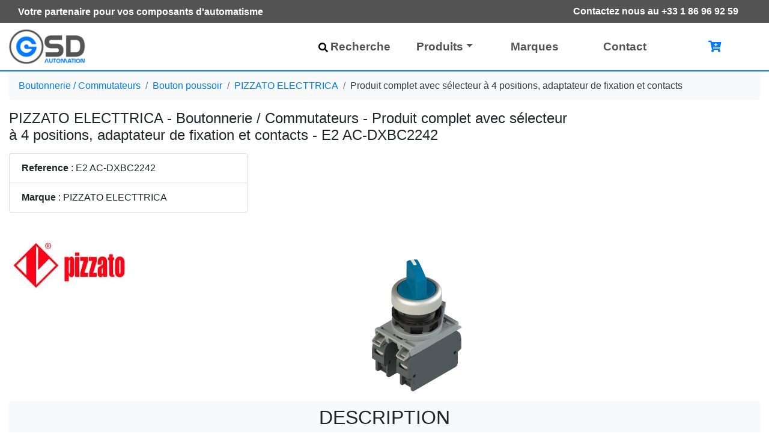

--- FILE ---
content_type: text/html;charset=UTF-8
request_url: https://www.gsd-automatisme.com/produit/5388/boutonnerie/ensemble-complet/pizzato-electric/e2-ac-dxbc2242
body_size: 9916
content:
<!DOCTYPE html> <html lang="fr"> <head> <link rel="preconnect" href="https://www.googletagmanager.com"/> <link rel="preconnect" href="https://googleads.g.doubleclick.net"/> <script async src="https://www.googletagmanager.com/gtag/js?id=G-J938NEPC3P"></script> <script>
  window.dataLayer = window.dataLayer || [];
  function gtag(){dataLayer.push(arguments);}
  gtag('js', new Date());

  gtag('config', 'G-J938NEPC3P');
  
  gtag('consent', 'update', {
    'ad_user_data': 'granted',
    'ad_personalization': 'granted',
    'ad_storage': 'granted',
    'analytics_storage': 'granted'
  });
</script> <link rel="apple-touch-icon" sizes="57x57" href="/images/icon/apple-icon-57x57.png"> <link rel="apple-touch-icon" sizes="60x60" href="/images/icon/apple-icon-60x60.png"> <link rel="apple-touch-icon" sizes="72x72" href="/images/icon/apple-icon-72x72.png"> <link rel="apple-touch-icon" sizes="76x76" href="/images/icon/apple-icon-76x76.png"> <link rel="apple-touch-icon" sizes="114x114" href="/images/icon/apple-icon-114x114.png"> <link rel="apple-touch-icon" sizes="120x120" href="/images/icon/apple-icon-120x120.png"> <link rel="apple-touch-icon" sizes="144x144" href="/images/icon/apple-icon-144x144.png"> <link rel="apple-touch-icon" sizes="152x152" href="/images/icon/apple-icon-152x152.png"> <link rel="apple-touch-icon" sizes="180x180" href="/images/icon/apple-icon-180x180.png"> <link rel="icon" type="image/png" sizes="192x192" href="/images/icon/android-icon-192x192.png"> <link rel="icon" type="image/png" sizes="32x32" href="/images/icon/favicon-32x32.png"> <link rel="icon" type="image/png" sizes="96x96" href="/images/icon/favicon-96x96.png"> <link rel="icon" type="image/png" sizes="16x16" href="/images/icon/favicon-16x16.png"> <link rel="manifest" href="/manifest.json"> <meta name="msapplication-TileColor" content="#ffffff"> <meta name="msapplication-TileImage" content="/images/icon/ms-icon-144x144.png"> <meta name="theme-color" content="#ffffff"> <meta charset="UTF-8"> <meta name="viewport" content="width=device-width, initial-scale=1, shrink-to-fit=no"> <meta name="canonical" content="https://www.gsd-automatisme.com/produit/5388/boutonnerie/ensemble-complet/pizzato-electric/e2-ac-dxbc2242"> <title>E2 AC-DXBC2242 PIZZATO ELECTTRICA Bouton poussoir</title> <meta name="description" content="Le produit Produit complet avec sélecteur à 4 positions, adaptateur de fixation et contacts E2 AC-DXBC2242 fait partie de des Bouton poussoir qui au meilleur prix chez GSD automatisme, livraison rapide"> <meta name="author" content="Gsd automatisme"> <meta name="googlebot" content="index , follow, max-snippet:-1, max-image-preview:large, max-video-preview:-1"> <meta name="bingbot" content="index , follow, max-snippet:-1, max-image-preview:large, max-video-preview:-1"> <meta property="og:locale" content="fr_FR"> <meta property="og:type" content="website"> <meta property="og:title" content="GSD Distributeur composant automatisme"> <meta property="og:description" content="GSD Automatisme distributeur composants électroniques et fournitures industrielles et automatisme, Microsonic, DELTA Electronics .."> <meta property="og:url" content="/produit/5388/boutonnerie/ensemble-complet/pizzato-electric/e2-ac-dxbc2242"> <meta property="og:site_name" content="Distributeur composant automatisme"> <meta name="twitter:card" content="summary_large_image"> <meta name="keywords" content="PIZZATO ELECTTRICA , Bouton poussoir , Produit complet avec sélecteur à 4 positions, adaptateur de fixation et contacts , E2 AC-DXBC2242"> <link rel="stylesheet" href="/vendor/bootstrap/css/bootstrap.min.css"> <script type="application/ld+json">
 
{
      "@context": "https://schema.org/",
      "@type": "Product",
      "name": "Produit complet avec sélecteur à 4 positions, adaptateur de fixation et contacts  E2 AC-DXBC2242",
      "image": [
        "/static/images/product/pizzato-electtrica/5388/e2-ac-dxbc2242-image-1.jpg"
       ],
      "description": "Produit complet avec sélecteur à 4 positions, adaptateur de fixation et contacts",
      "sku": "5,388",
      "mpn": "E2 AC-DXBC2242",
      "brand": {
        "@type": "Brand",
        "name": "PIZZATO ELECTTRICA"
      
      },
      "offers": {
        "@type": "Offer",
        "url": "/produit/5388/boutonnerie/ensemble-complet/pizzato-electric/e2-ac-dxbc2242",
        "priceCurrency": "EUR",
        "price": "34.88",
        "priceValidUntil": "2022-10-01",
        "itemCondition": "https://schema.org/NewCondition",
        "availability": "https://schema.org/InStock"
      } 
      , "aggregateRating": {
        "@type": "AggregateRating",
        "ratingValue": "4",
        "reviewCount": "12"
      }
      ,
  "review": {
        "@type": "Review",
        "reviewRating": {
          "@type": "Rating",
          "ratingValue": "4",
          "bestRating": "5"
        },
        "author": {
          "@type": "Person",
          "name": "PIZZATO ELECTTRICA"
        }
  }
    }
</script> <script type="application/ld+json">

{
"@context": "https://schema.org",
"@type": "BreadcrumbList",
  "itemListElement": [{
    "@type": "ListItem",
    "position": 1,
    "name": "Accueil",
    "item": "https://www.gsd-automatisme.com/"
  },{
    "@type": "ListItem",
    "position": 2,
    "name": "Boutonnerie / Commutateurs",
    "item": "https://www.gsd-automatisme.com/resultat?famille=14"
  },{
    "@type": "ListItem",
    "position": 3,
    "name": "Bouton poussoir",
    "item": "https://www.gsd-automatisme.com/resultat?categorie=59"
  },{
    "@type": "ListItem",
    "position": 4,
    "name": "PIZZATO ELECTTRICA",
    "item": "https://www.gsd-automatisme.com/resultat?marque=1"
  }]
}

</script> <link rel="alternate" hreflang="fr" href="https://www.gsd-automatisme.com/"/> </head> <body> <div id="app"> <div class="container-fluid " style="color: white; background: #535354;"> <div class="container "> <div class="float-left pt-2 font-weight-bold" style="text-align: center"> <div class="size1 d-none d-xl-block">Votre partenaire pour vos composants d'automatisme</div> </div> <div class="float-right pr-2 text-center"> <a style="color: white;" class="btn font-weight-bold" href="tel:+33 1 86 96 92 59"></i>Contactez nous au +33 1 86 96 92 59</a> </div> </div> </div> <div class="clearfix" style="background: #535354;"></div> <nav class="navbar navbar-expand-lg bg-white navbar-light sticky-top font-weight-bold border-bottom" id="menu"> <div class="container"> <a class="navbar-brand" href="/"> <img loading="lazy" height="60" width="auto" title="Gsd automatisme" alt="Gsd automatisme" src="/static/images/logo3.png" class="d-inline-block align-top"> </a> <button class="navbar-toggler" type="button" data-toggle="collapse" data-target="#navbarResponsive" aria-controls="navbarResponsive" aria-expanded="false" aria-label="Toggle navigation"> <span class="navbar-toggler-icon"></span> </button> <div class="collapse navbar-collapse" id="navbarResponsive"> <ul class="navbar-nav ml-auto"> <li class="nav-item"><a class="nav-link" href="/resultat"><svg xmlns="http://www.w3.org/2000/svg" height="16" width="16" viewBox="0 0 512 512"><path d="M505 442.7L405.3 343c-4.5-4.5-10.6-7-17-7H372c27.6-35.3 44-79.7 44-128C416 93.1 322.9 0 208 0S0 93.1 0 208s93.1 208 208 208c48.3 0 92.7-16.4 128-44v16.3c0 6.4 2.5 12.5 7 17l99.7 99.7c9.4 9.4 24.6 9.4 33.9 0l28.3-28.3c9.4-9.4 9.4-24.6 .1-34zM208 336c-70.7 0-128-57.2-128-128 0-70.7 57.2-128 128-128 70.7 0 128 57.2 128 128 0 70.7-57.2 128-128 128z"/></svg><i class=" d-inline-block text-left align-middle mr-1"> </i>Recherche</a></li> <li class="dropdown menu-large nav-item"> <a href="#" class="dropdown-toggle nav-link" data-toggle="dropdown">Produits</a> <ul class="dropdown-menu megamenu"> <div class="row"> <li class="col-md-3 dropdown-item"> <ul> <li> <a href="/resultat?famille=13" class="row d-flex"> <div class="col-md-3"> <img class="img-fluid" loading="lazy" width="83" height="73" title="Famille Alimentations à découpage" alt="Famille Alimentations à découpage" src="/static/images/family/small/cartoon/F13.png"/> </div> <div class="col-md-7 p-1" style="font-size: 1.1rem"> Alimentations à découpage </div> </a> </li> <li> <a href="/resultat?famille=31" class="row d-flex"> <div class="col-md-3"> <img class="img-fluid" loading="lazy" width="83" height="73" title="Famille Appareils de mesure" alt="Famille Appareils de mesure" src="/static/images/family/small/cartoon/F31.png"/> </div> <div class="col-md-7 p-1" style="font-size: 1.1rem"> Appareils de mesure </div> </a> </li> <li> <a href="/resultat?famille=15" class="row d-flex"> <div class="col-md-3"> <img class="img-fluid" loading="lazy" width="83" height="73" title="Famille Armoires Coffrets et Boîtiers" alt="Famille Armoires Coffrets et Boîtiers" src="/static/images/family/small/cartoon/F15.png"/> </div> <div class="col-md-7 p-1" style="font-size: 1.1rem"> Armoires Coffrets et Boîtiers </div> </a> </li> <li> <a href="/resultat?famille=8" class="row d-flex"> <div class="col-md-3"> <img class="img-fluid" loading="lazy" width="83" height="73" title="Famille Automates programmables" alt="Famille Automates programmables" src="/static/images/family/small/cartoon/F8.png"/> </div> <div class="col-md-7 p-1" style="font-size: 1.1rem"> Automates programmables </div> </a> </li> <li> <a href="/resultat?famille=32" class="row d-flex"> <div class="col-md-3"> <img class="img-fluid" loading="lazy" width="83" height="73" title="Famille Borne de recharge véhicule électrique" alt="Famille Borne de recharge véhicule électrique" src="/static/images/family/small/cartoon/F32.png"/> </div> <div class="col-md-7 p-1" style="font-size: 1.1rem"> Borne de recharge véhicule électrique </div> </a> </li> <li> <a href="/resultat?famille=14" class="row d-flex"> <div class="col-md-3"> <img class="img-fluid" loading="lazy" width="83" height="73" title="Famille Boutonnerie / Commutateurs" alt="Famille Boutonnerie / Commutateurs" src="/static/images/family/small/cartoon/F14.png"/> </div> <div class="col-md-7 p-1" style="font-size: 1.1rem"> Boutonnerie / Commutateurs </div> </a> </li> <li> <a href="/resultat?famille=17" class="row d-flex"> <div class="col-md-3"> <img class="img-fluid" loading="lazy" width="83" height="73" title="Famille Capteurs à Ultrasons" alt="Famille Capteurs à Ultrasons" src="/static/images/family/small/cartoon/F17.png"/> </div> <div class="col-md-7 p-1" style="font-size: 1.1rem"> Capteurs à Ultrasons </div> </a> </li> <li> <a href="/resultat?famille=28" class="row d-flex"> <div class="col-md-3"> <img class="img-fluid" loading="lazy" width="83" height="73" title="Famille Capteurs de pression" alt="Famille Capteurs de pression" src="/static/images/family/small/cartoon/F28.png"/> </div> <div class="col-md-7 p-1" style="font-size: 1.1rem"> Capteurs de pression </div> </a> </li> <li> <a href="/resultat?famille=30" class="row d-flex"> <div class="col-md-3"> <img class="img-fluid" loading="lazy" width="83" height="73" title="Famille capteurs optiques" alt="Famille capteurs optiques" src="/static/images/family/small/cartoon/F30.png"/> </div> <div class="col-md-7 p-1" style="font-size: 1.1rem"> capteurs optiques </div> </a> </li> </ul> </li> <li class="col-md-3 dropdown-item"> <ul> <li> <a href="/resultat?famille=12" class="row d-flex"> <div class="col-md-3"> <img class="img-fluid" loading="lazy" width="83" height="73" title="Famille Cellules photoélectriques" alt="Famille Cellules photoélectriques" src="/static/images/family/small/cartoon/F12.png"/> </div> <div class="col-7 p-1" style="font-size: 1.1rem"> Cellules photoélectriques </div> </a> </li> <li> <a href="/resultat?famille=10" class="row d-flex"> <div class="col-md-3"> <img class="img-fluid" loading="lazy" width="83" height="73" title="Famille Composants de sécurité" alt="Famille Composants de sécurité" src="/static/images/family/small/cartoon/F10.png"/> </div> <div class="col-7 p-1" style="font-size: 1.1rem"> Composants de sécurité </div> </a> </li> <li> <a href="/resultat?famille=33" class="row d-flex"> <div class="col-md-3"> <img class="img-fluid" loading="lazy" width="83" height="73" title="Famille Compteur d'énergie" alt="Famille Compteur d'énergie" src="/static/images/family/small/cartoon/F33.png"/> </div> <div class="col-7 p-1" style="font-size: 1.1rem"> Compteur d'énergie </div> </a> </li> <li> <a href="/resultat?famille=3" class="row d-flex"> <div class="col-md-3"> <img class="img-fluid" loading="lazy" width="83" height="73" title="Famille Connecteurs de fluides" alt="Famille Connecteurs de fluides" src="/static/images/family/small/cartoon/F3.png"/> </div> <div class="col-7 p-1" style="font-size: 1.1rem"> Connecteurs de fluides </div> </a> </li> <li> <a href="/resultat?famille=11" class="row d-flex"> <div class="col-md-3"> <img class="img-fluid" loading="lazy" width="83" height="73" title="Famille Connectique industrielle" alt="Famille Connectique industrielle" src="/static/images/family/small/cartoon/F11.png"/> </div> <div class="col-7 p-1" style="font-size: 1.1rem"> Connectique industrielle </div> </a> </li> <li> <a href="/resultat?famille=5" class="row d-flex"> <div class="col-md-3"> <img class="img-fluid" loading="lazy" width="83" height="73" title="Famille Contacteurs" alt="Famille Contacteurs" src="/static/images/family/small/cartoon/F5.png"/> </div> <div class="col-7 p-1" style="font-size: 1.1rem"> Contacteurs </div> </a> </li> <li> <a href="/resultat?famille=4" class="row d-flex"> <div class="col-md-3"> <img class="img-fluid" loading="lazy" width="83" height="73" title="Famille Contrôleurs de débit" alt="Famille Contrôleurs de débit" src="/static/images/family/small/cartoon/F4.png"/> </div> <div class="col-7 p-1" style="font-size: 1.1rem"> Contrôleurs de débit </div> </a> </li> <li> <a href="/resultat?famille=29" class="row d-flex"> <div class="col-md-3"> <img class="img-fluid" loading="lazy" width="83" height="73" title="Famille Détecteur de métaux" alt="Famille Détecteur de métaux" src="/static/images/family/small/cartoon/F29.png"/> </div> <div class="col-7 p-1" style="font-size: 1.1rem"> Détecteur de métaux </div> </a> </li> <li> <a href="/resultat?famille=7" class="row d-flex"> <div class="col-md-3"> <img class="img-fluid" loading="lazy" width="83" height="73" title="Famille Détecteurs de proximité" alt="Famille Détecteurs de proximité" src="/static/images/family/small/cartoon/F7.png"/> </div> <div class="col-7 p-1" style="font-size: 1.1rem"> Détecteurs de proximité </div> </a> </li> <li> <a href="/resultat?famille=16" class="row d-flex"> <div class="col-md-3"> <img class="img-fluid" loading="lazy" width="83" height="73" title="Famille Disjoncteurs modulaires" alt="Famille Disjoncteurs modulaires" src="/static/images/family/small/cartoon/F16.png"/> </div> <div class="col-7 p-1" style="font-size: 1.1rem"> Disjoncteurs modulaires </div> </a> </li> </ul> </li> <li class="col-md-3 dropdown-item"> <ul> <li> <a href="/resultat?famille=27" class="row d-flex"> <div class="col-md-3"> <img class="img-fluid" loading="lazy" width="83" height="73" title="Famille Domotique" alt="Famille Domotique" src="/static/images/family/small/cartoon/F27.png"/> </div> <div class="col-7 p-1" style="font-size: 1.1rem"> Domotique </div> </a> </li> <li> <a href="/resultat?famille=26" class="row d-flex"> <div class="col-md-3"> <img class="img-fluid" loading="lazy" width="83" height="73" title="Famille Eclairage industriel" alt="Famille Eclairage industriel" src="/static/images/family/small/cartoon/F26.png"/> </div> <div class="col-7 p-1" style="font-size: 1.1rem"> Eclairage industriel </div> </a> </li> <li> <a href="/resultat?famille=18" class="row d-flex"> <div class="col-md-3"> <img class="img-fluid" loading="lazy" width="83" height="73" title="Famille Ecrans HMI tactiles" alt="Famille Ecrans HMI tactiles" src="/static/images/family/small/cartoon/F18.png"/> </div> <div class="col-7 p-1" style="font-size: 1.1rem"> Ecrans HMI tactiles </div> </a> </li> <li> <a href="/resultat?famille=2" class="row d-flex"> <div class="col-md-3"> <img class="img-fluid" loading="lazy" width="83" height="73" title="Famille Fins de course" alt="Famille Fins de course" src="/static/images/family/small/cartoon/F2.png"/> </div> <div class="col-7 p-1" style="font-size: 1.1rem"> Fins de course </div> </a> </li> <li> <a href="/resultat?famille=6" class="row d-flex"> <div class="col-md-3"> <img class="img-fluid" loading="lazy" width="83" height="73" title="Famille Moteurs" alt="Famille Moteurs" src="/static/images/family/small/cartoon/F6.png"/> </div> <div class="col-7 p-1" style="font-size: 1.1rem"> Moteurs </div> </a> </li> <li> <a href="/resultat?famille=22" class="row d-flex"> <div class="col-md-3"> <img class="img-fluid" loading="lazy" width="83" height="73" title="Famille Régulateurs de température" alt="Famille Régulateurs de température" src="/static/images/family/small/cartoon/F22.png"/> </div> <div class="col-7 p-1" style="font-size: 1.1rem"> Régulateurs de température </div> </a> </li> <li> <a href="/resultat?famille=23" class="row d-flex"> <div class="col-md-3"> <img class="img-fluid" loading="lazy" width="83" height="73" title="Famille Relais de Contrôle" alt="Famille Relais de Contrôle" src="/static/images/family/small/cartoon/F23.png"/> </div> <div class="col-7 p-1" style="font-size: 1.1rem"> Relais de Contrôle </div> </a> </li> <li> <a href="/resultat?famille=20" class="row d-flex"> <div class="col-md-3"> <img class="img-fluid" loading="lazy" width="83" height="73" title="Famille Relais industriels et pour circuits imprimés" alt="Famille Relais industriels et pour circuits imprimés" src="/static/images/family/small/cartoon/F20.png"/> </div> <div class="col-7 p-1" style="font-size: 1.1rem"> Relais industriels et pour circuits imprimés </div> </a> </li> <li> <a href="/resultat?famille=24" class="row d-flex"> <div class="col-md-3"> <img class="img-fluid" loading="lazy" width="83" height="73" title="Famille Servomoteurs" alt="Famille Servomoteurs" src="/static/images/family/small/cartoon/F24.png"/> </div> <div class="col-7 p-1" style="font-size: 1.1rem"> Servomoteurs </div> </a> </li> </ul> </li> <li class="col-md-3 dropdown-item"> <ul> <li> <a href="/resultat?famille=21" class="row d-flex"> <div class="col-md-3"> <img class="img-fluid" loading="lazy" width="83" height="73" title="Famille Signalisation" alt="Famille Signalisation" src="/static/images/family/small/cartoon/F21.png"/> </div> <div class="col-7 p-1" style="font-size: 1.1rem"> Signalisation </div> </a> </li> <li> <a href="/resultat?famille=25" class="row d-flex"> <div class="col-md-3"> <img class="img-fluid" loading="lazy" width="83" height="73" title="Famille Systèmes de vision" alt="Famille Systèmes de vision" src="/static/images/family/small/cartoon/F25.png"/> </div> <div class="col-7 p-1" style="font-size: 1.1rem"> Systèmes de vision </div> </a> </li> <li> <a href="/resultat?famille=34" class="row d-flex"> <div class="col-md-3"> <img class="img-fluid" loading="lazy" width="83" height="73" title="Famille Systèmes embarqués" alt="Famille Systèmes embarqués" src="/static/images/family/small/cartoon/F34.png"/> </div> <div class="col-7 p-1" style="font-size: 1.1rem"> Systèmes embarqués </div> </a> </li> <li> <a href="/resultat?famille=1" class="row d-flex"> <div class="col-md-3"> <img class="img-fluid" loading="lazy" width="83" height="73" title="Famille Temporisation/ Compteurs" alt="Famille Temporisation/ Compteurs" src="/static/images/family/small/cartoon/F1.png"/> </div> <div class="col-7 p-1" style="font-size: 1.1rem"> Temporisation/ Compteurs </div> </a> </li> <li> <a href="/resultat?famille=19" class="row d-flex"> <div class="col-md-3"> <img class="img-fluid" loading="lazy" width="83" height="73" title="Famille Variateurs de vitesse" alt="Famille Variateurs de vitesse" src="/static/images/family/small/cartoon/F19.png"/> </div> <div class="col-7 p-1" style="font-size: 1.1rem"> Variateurs de vitesse </div> </a> </li> <li> <a href="/resultat?famille=9" class="row d-flex"> <div class="col-md-3"> <img class="img-fluid" loading="lazy" width="83" height="73" title="Famille Ventilateurs" alt="Famille Ventilateurs" src="/static/images/family/small/cartoon/F9.png"/> </div> <div class="col-7 p-1" style="font-size: 1.1rem"> Ventilateurs </div> </a> </li> </ul> </li> </div> </ul> </li> <li class="nav-item"><a class="nav-link" href="/marques">Marques</a></li> <li class="nav-item"><a class="nav-link" href="/contact">Contact</a></li> <li class="nav-item" style="width: 150px;"> <a id="panierLink" :class="counter ? 'nav-link' : 'nav-link disabled'" href="/panier"> <i class="fas fa-cart-plus text-primary"></i> <span v-cloak class="badge badge-pill badge-danger" style="vertical-align: top; margin-left: -10px;" v-show="counter">{{counter}}</span> </a> </li> </ul> </div> </div> </nav> <div class="container "> <nav aria-label="breadcrumb" class="d-none d-lg-block"> <ol class="breadcrumb bg-light text-dark "> <li class="breadcrumb-item"> <a href="/resultat?famille=14">Boutonnerie / Commutateurs</a> </li> <li class="breadcrumb-item"><a href="/resultat?categorie=59">Bouton poussoir</a> </li> <li class="breadcrumb-item"><a href="/resultat?marque=1">PIZZATO ELECTTRICA</a> </li> <li class="breadcrumb-item">Produit complet avec sélecteur à 4 positions, adaptateur de fixation et contacts</li> </ol> </nav> <div class="row"> <div class="col-lg-9"> <h1 class="mb-3 size15">PIZZATO ELECTTRICA - Boutonnerie / Commutateurs - Produit complet avec sélecteur à 4 positions, adaptateur de fixation et contacts - E2 AC-DXBC2242</h1> </div> <div class=" mb-3 col-lg-3"> </div> </div> <div class="row justify-content-between"> <div class="col-lg-4"> <div class="list-group"> <div class="list-group-item"> <b>Reference</b> : E2 AC-DXBC2242<br></div> <div class="list-group-item"> <b>Marque</b> : PIZZATO ELECTTRICA<br></div> </div> <img src="/resize/200x175/images/brand/large/B1.jpg" alt="Logo Marque PIZZATO ELECTTRICA" height="175" width="200"> </div> <div class="col-lg-4"> <img loading="lazy" class="card-img-top img-fluid" src="/static/images/product/pizzato-electtrica/5388/e2-ac-dxbc2242-image-1.jpg" alt="" height="435" width="435"> </div> <div class="col-lg-3 "> <div class="card mb-2 d-none"> <div class="card-header bg-primary text-white"> Prix unitaire </div> <div class="card-body bg-light"> <ul class="list-group list-group-flush"> <li class="d-flex row mb-2"> <div class="col-6">Prix HT</div> <div class="col-6 text-right"> <h3> <span class="text-danger">34.88 €</span> </h3> </div> <div class="col-6">Prix TTC</div> <div class="col-6 text-right">41.85 €</div> </li> <li class="list-group-item d-flex justify-content-between bg-light border-0 px-0"> <p class="mb-0">Quantité minimale : 5</p> </li> <li class="d-flex row"> <div class="col-4">Quantité :</div> <div class="col-8"> <input class="form-control" type="number" id="quant" min="5" step="1" value="5" onkeyup='forceMinQuantity(this)'> </div> </li> <li class="d-flex row"> <div class="col-12 mt-2 p-0"> <button type="button" class="btn btn-success btn-block" onclick="addToCartAndShowModal('5388', 'E2 AC-DXBC2242', document.getElementById('quant').value)"> Ajouter au panier <i class="fas fa-cart-arrow-down"></i> </button> </div> </li> </ul> </div> </div> <div id="cartModal" class="cart-modal" style="display: none;"> <div class="cart-modal-overlay" onclick="closeCartModal()"></div> <div class="cart-modal-content"> <div class="cart-modal-header"> <h4 class="cart-modal-title"> <i class="fas fa-cart-arrow-down text-success"></i> Ajouté à votre panier </h4> <button type="button" class="cart-modal-close" onclick="closeCartModal()" aria-label="Close"> <span>&times;</span> </button> </div> <div class="cart-modal-body"> <p>Le produit référence <strong id="modalProductReference">E2 AC-DXBC2242</strong> a été ajouté avec succès !</p> <div class="mt-3"> <button type="button" class="btn btn-primary" onclick="closeCartModal()"> Continuer mes achats </button> <a class="btn btn-success float-right" href="/panier"> Voir mon panier </a> </div> </div> </div> </div> </div> </div> <div class="row mt-3"> <div class="col-lg-12"> <div class="p-2 mb-2 bg-light text-uppercase " style="text-align: center;"> <h2 class="size2">Description</h2> </div> </div> <div class="col-lg-4"> </div> <div class="col-lg-4"> <h3 class="size1"> Produit complet avec sélecteur à 4 positions, adaptateur de fixation et contacts </h3> </div> <div class="col-lg-4"> <table class="table table-hover"> <tbody> <tr> <td> Degré de protection:</td> <td>IP67 selon EN 60529 et IP69K selon ISO 20653</td> </tr> <tr> <td> Composition:</td> <td>Sélecteur à 4 positions bleu avec marquage Base de fixation pour bloc à contact 2 blocs à contact 1NO+1NC</td> </tr> </tbody> </table> </div> </div> <div class="row mt-5 mb-3"> <div class="col-lg-12"> <div class="p-2 mb-2 bg-light text-uppercase " style="text-align: center;"> <h2>Produits similaires</h2> </div> </div> </div> <div class="row "> <div class="col-lg-3 col-md-2 "> <a href="/produit/2416/boutonnerie/bouton-poussoire-joystick/pizzato-electric/e2-1sc2aca19aa"><img loading="lazy" class="card-img-top" style=" width: 200px; height: 150px; " src="/static/images/product/pizzato-electtrica/2416/e2-1sc2aca19aa-image-1.jpg" alt=""></a> <br> <a class="text-dark" href="/produit/2416/boutonnerie/bouton-poussoire-joystick/pizzato-electric/e2-1sc2aca19aa">Sélecteurs à clé, 2 positions, noir sans marquage <br> Référence : E2 1SC2ACA19AA</a> <div>16.65 €</div><br> </div> <div class="col-lg-3 col-md-2 "> <a href="/produit/2604/boutonnerie/bouton-poussoire-joystick/pizzato-electric/e2-1se12aca61ab"><img loading="lazy" class="card-img-top" style=" width: 200px; height: 150px; " src="/static/images/product/pizzato-electtrica/2604/e2-1se12aca61ab-image-1.jpg" alt=""></a> <br> <a class="text-dark" href="/produit/2604/boutonnerie/bouton-poussoire-joystick/pizzato-electric/e2-1se12aca61ab">Sélecteur à manette, 2 positions, bleu avec marquage <br> Référence : E2 1SE12ACA61AB</a> <div>6.84 €</div><br> </div> <div class="col-lg-3 col-md-2 "> <a href="/produit/1820/boutonnerie/bouton-poussoire-joystick/pizzato-electric/e2-1pqfa9qaaa"><img loading="lazy" class="card-img-top" style=" width: 200px; height: 150px; " src="/static/images/product/pizzato-electtrica/1820/e2-1pqfa9qaaa-image-1.jpg" alt=""></a> <br> <a class="text-dark" href="/produit/1820/boutonnerie/bouton-poussoire-joystick/pizzato-electric/e2-1pqfa9qaaa">Bouton-poussoir quadruple <br> Référence : E2 1PQFA9QAAA</a> <div>47.22 €</div><br> </div> <div class="col-lg-3 col-md-2 "> <a href="/produit/4748/boutonnerie/bouton-poussoire-joystick/pizzato-electric/e2-1sl42avd61ab"><img loading="lazy" class="card-img-top" style=" width: 200px; height: 150px; " src="/static/images/product/pizzato-electtrica/4748/e2-1sl42avd61ab-image-1.jpg" alt=""></a> <br> <a class="text-dark" href="/produit/4748/boutonnerie/bouton-poussoire-joystick/pizzato-electric/e2-1sl42avd61ab">Sélecteur lumineux à bouton tournant, 2 positions, bleu avec marquage <br> Référence : E2 1SL42AVD61AB</a> <div>8.81 €</div><br> </div> <div class="col-lg-3 col-md-2 "> <a href="/produit/1969/boutonnerie/bouton-poussoire-joystick/pizzato-electric/e2-1ptrs1aadk"><img loading="lazy" class="card-img-top" style=" width: 200px; height: 150px; " src="/static/images/product/pizzato-electtrica/1969/e2-1ptrs1aadk-image-1.jpg" alt=""></a> <br> <a class="text-dark" href="/produit/1969/boutonnerie/bouton-poussoire-joystick/pizzato-electric/e2-1ptrs1aadk">Bouton-poussoir triple, inférieur affleurant, avec marquage <br> Référence : E2 1PTRS1AADK</a> <div>10.59 €</div><br> </div> <div class="col-lg-3 col-md-2 "> <a href="/produit/2245/boutonnerie/bouton-poussoire-joystick/pizzato-electric/e2-1pu2r329l1"><img loading="lazy" class="card-img-top" style=" width: 200px; height: 150px; " src="/static/images/product/pizzato-electtrica/2245/e2-1pu2r329l1-image-1.jpg" alt=""></a> <br> <a class="text-dark" href="/produit/2245/boutonnerie/bouton-poussoire-joystick/pizzato-electric/e2-1pu2r329l1">Bouton-poussoir affleurant à impulsion, rouge avec marquage <br> Référence : E2 1PU2R329L1</a> <div>5.32 €</div><br> </div> <div class="col-lg-3 col-md-2 "> <a href="/produit/3132/boutonnerie/bouton-poussoire-joystick/pizzato-electric/e2-1se22eca21ab"><img loading="lazy" class="card-img-top" style=" width: 200px; height: 150px; " src="/static/images/product/pizzato-electtrica/3132/e2-1se22eca21ab-image-1.jpg" alt=""></a> <br> <a class="text-dark" href="/produit/3132/boutonnerie/bouton-poussoire-joystick/pizzato-electric/e2-1se22eca21ab">Sélecteur avec levier long, 2 positions, blanc avec marquage <br> Référence : E2 1SE22ECA21AB</a> <div>7.89 €</div><br> </div> <div class="col-lg-3 col-md-2 "> <a href="/produit/2828/boutonnerie/bouton-poussoire-joystick/pizzato-electric/e2-1se13ace61ab"><img loading="lazy" class="card-img-top" style=" width: 200px; height: 150px; " src="/static/images/product/pizzato-electtrica/2828/e2-1se13ace61ab-image-1.jpg" alt=""></a> <br> <a class="text-dark" href="/produit/2828/boutonnerie/bouton-poussoire-joystick/pizzato-electric/e2-1se13ace61ab">Sélecteur à manette, 3 positions, bleu avec marquage <br> Référence : E2 1SE13ACE61AB</a> <div>6.84 €</div><br> </div> </div> </div> </div> <style>.cart-modal{position:fixed;top:0;left:0;width:100%;height:100%;z-index:1050}.cart-modal-overlay{position:absolute;top:0;left:0;width:100%;height:100%;background-color:rgba(0,0,0,0.5)}.cart-modal-content{position:relative;background-color:#fff;border-radius:.3rem;box-shadow:0 .5rem 1rem rgba(0,0,0,0.15);max-width:500px;margin:10% auto;z-index:1051}.cart-modal-header{display:flex;align-items:center;justify-content:space-between;padding:1rem;border-bottom:1px solid #dee2e6}.cart-modal-title{margin:0;font-size:1.25rem}.cart-modal-close{background:0;border:0;font-size:1.5rem;font-weight:700;line-height:1;color:#000;opacity:.5;cursor:pointer;padding:0;width:30px;height:30px;display:flex;align-items:center;justify-content:center}.cart-modal-close:hover{opacity:.75}.cart-modal-body{padding:1rem}</style> <script>

			function forceMinQuantity(el) {
				if (el.value < el.min) {
					el.value = el.min;
				}
				console.log(el.min);
				console.log(el.value);
			}

			function addToCartAndShowModal(productId, productReference, quantity) {
				// Écouter l'événement cart_updated émis par main.refresh()
				var eventHandler = function() {
					document.getElementById('modalProductReference').textContent = productReference;
					openCartModal();
					EventBus.$off('cart_updated', eventHandler);
				};
				EventBus.$on('cart_updated', eventHandler);
				main.add(productId, quantity);
			}

			function openCartModal() {
				var modal = document.getElementById('cartModal');
				modal.style.display = 'block';
				document.body.style.overflow = 'hidden';
			}

			function closeCartModal() {
				var modal = document.getElementById('cartModal');
				modal.style.display = 'none';
				document.body.style.overflow = '';
			}

			// Fermer la modal avec la touche Escape
			document.addEventListener('keydown', function(event) {
				if (event.key === 'Escape') {
					var modal = document.getElementById('cartModal');
					if (modal && modal.style.display === 'block') {
						closeCartModal();
					}
				}
			});

		</script> <div class="" style="background: #535354;"> <div class="container d-block text-center text-md-left"> <div class="row mt-2"> <div class="col-md-3 mt-md-0 mt-3 d-none d-xl-block"> </div> <div class="col-md-3 mb-md-0 mb-3"> <ul class="list-unstyled"> <li class="m-2"> <a href="/contact" style="color: white; ">Nous Contacter</a> </li> <li class="m-2"> <a href="/qui-sommes-nous" style="color: white; ">Qui sommes nous</a> </li> <li> </li> </ul> </div> <div class="col-md-3 mb-md-0 mb-3"> <ul class="list-unstyled"> <li class="m-2"> <a href="/mentions-legales" style="color: white; ">Mentions légales</a> </li> <li class="m-2"> <a href="/cgv" style="color: white; ">Conditions générales de ventes</a> </li> </ul> </div> <div class="col-md-3 mb-md-0 mb-3"> <ul class="list-unstyled"> <li class="m-2"> <a href="/cookies" style="color: white; ">Cookies</a> </li> <li class="m-2"> <a href="/document/gestion-des-donnees-personnelles.pdf" target="_blank" style="color: white; ">Gestion des données personnelles</a> </li> </ul> </div> </div> <div class="footer-copyright text-center py-1"><h6 style="color: white; " class="m-4">GAB SYSTEM DIFFUSION Paris RCS Paris B 353 780 000</h6> </div> </div> </div> <div id="messageCookie" style="display: none;"> <div id="cookieModal" class="fixed-bottom d-flex justify-content-between bg-light p-2"> <div class="cookie-text">En poursuivant votre navigation, vous acceptez l'utilisation de traceurs à des fins de mesures d'audiences, partage avec les réseaux sociaux et de publicités ciblées. Pour en savoir plus, cliquez sur voir le centre de préférences.</div> <div class="buttons d-flex flex-column flex-lg-row"> <button id="myModalClose" class="btn btn-primary mr-2 btn-sm " onclick="hideCookie()" data-dismiss="modal">Accepter</button> <a href="/cookies" class="btn btn-secondary btn-sm " data-dismiss="modal">En savoir plus</a> </div> </div> </div> <style>[v-cloak]{display:none}html{position:relative;min-height:100%}.footer{position:absolute;bottom:0;width:100%}hr{margin-top:1rem;margin-bottom:1rem;border:0;border-top:1px solid rgba(0,0,0,0.1)}.size08{font-size:.8rem}.size1{font-size:1rem}.size15{font-size:1.5rem}.size12{font-size:1.2rem}.size2{font-size:2rem}.back-devis{background:url("/static/images/instit/devis2.png");color:white;background-size:cover;padding-top:50px;padding-bottom:25px}.dropdown-menu{margin:0}@media(min-width :1200px){.container{max-width:1400px}.dropdown:hover>.dropdown-menu{display:block}}.navbar-collapse{max-height:380px;overflow-y:auto}.border-bottom{border-bottom:2px solid #007bff !important}.border-top{border-top:2px solid #007bff !important}.navbar{padding:0}.displaynone{display:none}.grayout{opacity:.6;filter:alpha(opacity = 60)}.dropdown-item{padding:.1rem .5rem !important}@media(min-width :200px){.navbar-light .nav-link{text-align:center;font-size:1.2rem;color:#535354 !important}@media(min-width :1000px){.navbar-light .nav-link{padding:1.6rem;width:150px;text-align:center;font-size:1.2rem;color:#535354 !important}.nav-link:hover{color:#007bff !important}}}.list-unstyled{margin:0 !important}.menu-large{position:static !important}.megamenu{width:100%}.megamenu>div>li>ul{padding:0;margin:0}.megamenu>div>li>ul>li{list-style:none}.megamenu>div>li>ul>li>a{display:block;padding:3px 20px;clear:both;font-weight:normal;line-height:1.428571429;color:#333;white-space:normal}.megamenu>div>li:active,.megamenu>div>li>ul>li>a:hover,.megamenu>div>li>ul>li>a:focus{text-decoration:none;color:#262626;background-color:#f5f5f5}.megamenu.disabled>a,.megamenu.disabled>a:hover,.megamenu.disabled>a:focus{color:#999}.megamenu.disabled>a:hover,.megamenu.disabled>a:focus{text-decoration:none;background-color:transparent;background-image:none;filter:progid:DXImageTransform.Microsoft.gradient(enabled=false);cursor:not-allowed}.megamenu.dropdown-header{color:#428bca;font-size:18px}@media(max-width:768px){.megamenu{margin-left:0;margin-right:0}.megamenu>li{margin-bottom:30px}.megamenu>li:last-child{margin-bottom:0}.megamenu.dropdown-header{padding:3px 15px !important}.navbar-nav .open .dropdown-menu .dropdown-header{color:#fff}}</style> <script src="/vendor/vue/vue.min.js"></script> <script type="application/javascript" src="/vendor/jquery/jquery-3.6.0.slim.min.js"></script> <script src="/vendor/bootstrap/js/bootstrap.min.js"></script> <script type="application/javascript" src="/vendor/axios.min.js"></script> <script type="application/javascript">
function getParam(name){
	   if(name=(new RegExp('[?&]'+encodeURIComponent(name)+'=([^&]*)')).exec(location.search))
	      return decodeURIComponent(name[1]);
	}




	
function login(id) {

	localStorage.cart = JSON.stringify(data);
	EventBus.$emit("login", data);
	console.log("emit", response.data);
}





</script> <script type="application/javascript">
var EventBus = new Vue();

//test2

var main = new Vue({
	el: '#app',
	data: {
		counter: 0,
		passwordRenew:{},
		cart: { promocode: {} },
		comment: "",
		contact: {

		},
		login: false
	},
	methods: {
		refresh: function(data) {
			//utiliser pour toute authentification vec le serveur
			document.cookie = "cart=" + data.id + "; expires=Thu, 18 Dec 2029 12:00:00 UTC; path=/";
			this.cart = data;
			if (!this.cart.promocode) {
				this.cart.promocode = {}
			}
			this.counter = data.counter;
			if (data.user) {
				this.contact = data.user;
				this.login = true;
				console.log(data.user);
			}if(data.email){
				this.contact.email=data.email;
			}
			console.log(data.user);
			localStorage.setItem('cart', JSON.stringify(this.cart));
			EventBus.$emit("cart_updated", data);

		},

		del: function(articleId) {
			axios.delete("/ws/cart/article/" + articleId)
				.then(response => {
					this.refresh(response.data);
					if (this.counter==0) {
						window.location.href = "/";
						}
					return response.data;
				})
		},
		add: function(productId, quantity) {
			axios.post("/ws/cart/product/" + productId + "/" + quantity)
				.then(response => {
					this.refresh(response.data);
					return response.data;
				})
		},

		applyPromocode: function() {
			if (this.cart.promocode.code) {

				axios.get("/ws/cart/promocode/" + this.cart.promocode.code)
					.then(response => {
						this.refresh(response.data);
						const applyCode = document.querySelector('#applyCode');
						applyCode.classList.add('d-none');
						const successPromo = document.querySelector('#successPromo');
						successPromo.classList.remove('d-none');
						setTimeout(function() {
							$('#modalPromocode').modal('hide');
							successPromo.classList.add('d-none');
						}, 4000);
						;
						return response.data;
					}).catch(error => {
						if (error.response.status == 500) {
							const alertPromo = document.querySelector('#alertPromo');
							alertPromo.classList.remove('d-none');
							setTimeout(function() { alertPromo.classList.add('d-none'); }, 2000);

						}
					});

			} else {
				axios.delete("/ws/cart/promocode")
					.then(response => {
						this.refresh(response.data);
						setTimeout(function() {
							$('#modalPromocode').modal('hide');
							successPromo.classList.add('d-none');
						}, 1000);
					});

			}

		},applyDelPromocode: function() {
			if (this.cart.promocode.code) {
this.cart.promocode = null;
	
				axios.delete("/ws/cart/promocode")
					.then(response => {
						this.refresh(response.data);
						setTimeout(function() {
							$('#modalPromocode').modal('hide');
							successPromo.classList.add('d-none');
						}, 1000);
					});

			}

		},
		displayModalPromocode: function() {
			$('body').addClass('modal-padding-overlap');
			$('#modalPromocode').modal('show');
			if (this.cart.promocode) {

				const btnAppa = document.querySelector('#delCode');
				btnAppa.classList.remove('d-none');
			} else {
				const btnApp = document.querySelector('#applyCode');
				btnApp.classList.remove('d-none');
			}


		},



		quantityChange: function(event) {
			if (event.srcElement.step !== null && event.srcElement.step !== '' && event.srcElement.value % event.srcElement.step === 0) {
				main.add(event.srcElement.id, event.srcElement.value);
			}
			else {
				console.log(" quantite n'est pas juste avec le contiionnement '");
			}
		},
		displayPrice: function(data) {
			if (data == 0) {
				return 'Gratuit'
			}
			return new Intl.NumberFormat('fr-FR', { style: 'currency', currency: 'EUR' }).format(data);

		},

		createContact: function(event) {
			



				axios
					.post("/ws/contact/register", this.contact)
					.then(response => {
						localStorage.setItem('contact', JSON.stringify(this.contact));

						window.location.href = "/paiement";


					});
			
		},

		renewpassword: function(event) {

			axios
				.post("/ws/contact/renewpassword/notify", this.contact)
				.then(response => {
					const renewpassword = document.querySelector('#renewpassword');
					renewpassword.classList.remove('d-none');
					setTimeout(function() {
						renewpassword.classList.add('d-none')
					},3000);

	});
		},	renew: function(event) {



			axios
				.post("/ws/contact/renewpassword", this.passwordRenew)
				.then(response => {
					const alertsuccess = document.querySelector('#alertsuccess');

					alertsuccess.classList.remove('d-none');


					const but = document.querySelector('#but');

					but.classList.add('d-none');

					if(window.location.hash) {
						var interval = setInterval(()=>{
							document.location.href =window.location.hash.replace('#redirect=','');
						}, 5000);
					  } else {
						// Fragment doesn't exist
					  }



					

					setTimeout(function() {
						alertsuccess.classList.add('d-none');
					},3000);

	}).catch(function(error) {

		const alerterror = document.querySelector('#alerterror');

		alerterror.classList.remove('d-none');

					setTimeout(function() {
						alerterror.classList.add('d-none');
					},3000);
	});
		},

		checkemail: function() {


			const pattern = /^[^\s@]+@[^\s@]+\.[^\s@]+$/;

			if (pattern.test(this.contact.email)) {

				if (this.contact.pass) {
					axios.post("/ws/contact/login", this.contact)
						.then(response => {
							this.login = true;
							if (typeof closeEmailModal === 'function') {
								closeEmailModal();
							}
							localStorage.setItem('contact', JSON.stringify(this.contact));
							this.contact = response.data.user;

						}).catch(error => {
							const errorlogin = document.querySelector("#errorlogin");
							errorlogin.classList.remove('d-none');
							if (error.response.status == 409) {
								errorlogin.innerHTML = "Mot de passe en erreur";

							} else {
								errorlogin.innerHTML = "Erreur de l'enregistrement'";

							}


						});
				} else {
					axios.post("/ws/contact/email", this.contact)
						.then(response => {
							localStorage.setItem('contact', JSON.stringify(this.contact));
							if (response.data.status == 'in_progress') {
								const passwordForm = document.querySelector('#passwordForm');
								passwordForm.classList.remove('d-none');


							} else {

								if (typeof closeEmailModal === 'function') {
								closeEmailModal();
							}
							}


						})
				}
			} 
			else  {
				
				const alertEmailDiv = document.querySelector('#alertEmail');
				alertEmailDiv.classList.remove('d-none');

			}


		},

		comeback: function() {

			window.history.go(-1);

		},

		sendForm: function() {


			$("#button").hide();
			$("#loader").show();
			axios.post('/ws/contact', this.contact)
				.then(function(response) {
					$("#loader").hide();
					$('#but').prop('disabled', true);
					$("#message").show();




				})
				.catch(function(error) {
					console.log(error);
				});
		}



	},
	mounted() {
if (window.location.pathname == '/panier') {
const urlParams = new URLSearchParams(window.location.search);
const cart = urlParams.get('id');
	if (cart) {

		document.cookie = "cart=" + cart + "; expires=Thu, 18 Dec 2029 12:00:00 UTC; path=/";


	}

				}

		axios.get("/ws/cart")
			.then(response => {
				this.refresh(response.data);
				
				if (window.location.pathname == '/panier') {
					if (this.counter==0) {
						window.location.href = "/";
						}
					if (!this.login && !this.cart.email) {
						if (typeof openEmailModal === 'function') {
							openEmailModal();
						}
						}
					}
			}).ca






		//	EventBus.$on("cart_update", function(dat) {
		//});
	}
});</script> <link rel="preload" href="/vendor/fontawesome-free/css/all.min.css" as="style" onload="this.onload=null;this.rel='stylesheet'"> <noscript><link rel="stylesheet" href="/vendor/fontawesome-free/css/all.min.css"></noscript> <script>
				dataLayer.push({ecommerce: null});
				dataLayer.push({
					'event': 'impression', 'ecommerce': {
						'currencyCode': 'EUR',                       // Local currency is optional.
						'impressions': [
							{
								'name': 'Produit complet avec sélecteur à 4 positions, adaptateur de fixation et contacts-E2 AC-DXBC2242',       // Name or ID is required.
								'id': '5,388',
								'price': '34.88',
								'brand': 'PIZZATO ELECTTRICA',
								'category': 'Bouton poussoir',
								'variant': 'Boutonnerie / Commutateurs',
								'list': 'product page',
								'position': 1
							}]
					}
				});
			</script> </body> </html>